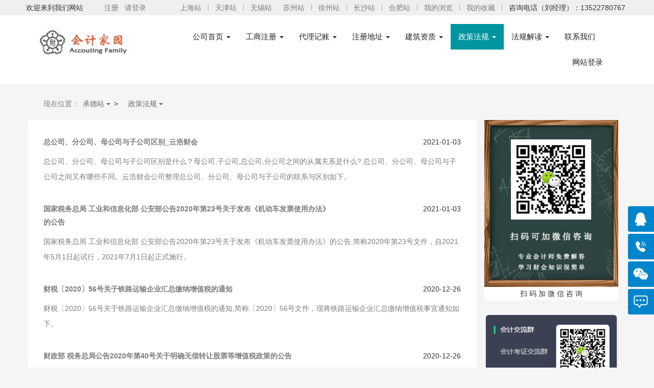

--- FILE ---
content_type: text/html
request_url: http://www.acctsweb.com/zcfgcd.asp?offset=16
body_size: 12588
content:

<!DOCTYPE html PUBLIC "-//W3C//DTD XHTML 1.0 Transitional//EN" "http://www.w3.org/TR/xhtml1/DTD/xhtml1-transitional.dtd">
<html xmlns="http://www.w3.org/1999/xhtml">
<head>
<meta http-equiv="Content-Type" content="text/html; charset=gb2312" />
<title>承德代理记账公司|承德会计代理记账公司_会计家园</title>
<meta name="description" content="承德会计公司,承德记账公司,承德会计记账公司,承德代理记账公司哪家好找会计家园,会计家园为您提供承德会计记账,承德代理记账,承德会计代理,承德会计代理记账服务,包括承德代理记账费用、电话、价格,代理记账流程信息。承德记账公司,承德会计公司,承德记账会计公司尽在会计家园。" />
<meta name="keywords" content="承德记账公司,承德会计公司,承德会计记账公司,承德代理记账公司" />
<meta http-equiv="X-UA-Compatible" content="IE=edge">
<meta name="viewport" content="width=device-width, initial-scale=1">
<link rel="stylesheet" href="bootstrap/css/bootstrap.min.css">
<link rel="stylesheet" href="bootstrap/css/blog.css">
<!-- HTML5 shim and Respond.js for IE8 support of HTML5 elements and media queries -->
    <!--[if lt IE 9]>
      <script src="https://oss.maxcdn.com/html5shiv/3.7.3/html5shiv.min.js"></script>
      <script src="https://oss.maxcdn.com/respond/1.4.2/respond.min.js"></script>
    <![endif]-->
<style>
body {
  font-size:14px;
}

ul {
	list-style:none;
}

.ds{font-size:16px;

}


a:link {
	color: #7C7C7C;
	text-decoration: none;
}
a:visited {
	color: #7C7C7C;
	text-decoration: none;
}
a:hover {
	color: #990000;
	text-decoration: none;
}
a:active {
	color: #66FFFF;
	text-decoration: none;
}

.ftkf{
	background:#48D1CC;
	z-index:99;
	position:fixed;
	bottom:0px;
	width:100%;
	
}

.ftkf li{
	width:33.33%;
	text-align:center;
	float:left;
	height:50px;
	inline-height:50px;
}
.ftkf li a{
	display:block;
	color:#fff;
}
.ftkf li img{
	display:block;
	width:30px;
	height:30px;
	margin:0 auto;
}
</style>

<link rel="stylesheet" type="text/css" href="city-list/base.css">

    <link type="text/css" rel="stylesheet" href="css/stylee.css" media="screen">
    
    <link href="css/stylen.css" rel="stylesheet" type="text/css" media="all" />

</head>

<body>

<div id="site-nav" class="hidden-xs hidden-sm hidden-md">
    <div class="w1200 dorpdown">
   	  
<ul class="fl">
    <li class="dorpdown" id="city-choice">
       <div class="dt"><p>欢迎来到我们网站</p></div>
                
      </li>
</ul>        <div class="user-entry"></div>
        <div class="ecsc-login" id="ECS_MEMBERZONE">
        	&nbsp;&nbsp;
            <a href="#" class="link-regist">注册</a>
<a href=login_new.html>请登录</a>
        </div>
        <ul class="quick-menu fr">
            <li>
            	<div class="dt"><a href="shkj.html">上海站</a></div>
            </li>
            <li class="spacer"></li>
            <li>
            	<div class="dt"><a href="tjkj.html">天津站</a></div>
            </li>
            <li class="spacer"></li>
            <li>
            	<div class="dt"><a href="wxkj.html">无锡站</a></div>
            </li>
            <li>
            	<div class="dt"><a href="szkj.html">苏州站</a></div>
            </li>
            <li class="spacer"></li>
            <li>
            	<div class="dt"><a href="xzkj.html">徐州站</a></div>
            </li>
            <li class="spacer"></li>
            <li>
            	<div class="dt"><a href="cskj.html">长沙站</a></div>
            </li>
            <li class="spacer"></li>
            <li>
            	<div class="dt"><a href="hfkj.html">合肥站</a></div>
            </li>
            <li class="spacer"></li>
        	 <li>
            	<div class="dt"><a href="#">我的浏览</a></div>
            </li>
            <li class="spacer"></li>
            <li>
            	<div class="dt"><a href="#">我的收藏</a></div>
            </li>
            
            <li class="spacer"></li>
            <li>
            	<div class="dt"><p>咨询电话（刘经理）：13522780767</p></div>
            </li>
        </ul>
    </div>
</div>

<!-- Fixed navbar -->
    <nav class="navbar navbar-default navbar-default header hidden-xs">
      <div class="container">      
         
         <div class="navbar-header hidden-sm hidden-xs" style="float:left;"><a href="index.html"><img width="191px" height="75px" src="images/logo.gif" /></a></div>
          <div class="navbar-header hidden-sm hidden-xs" style="float:left; width:101px; height:12px;"></div>
         
          <div class="navbar-header hidden-sm">
          <button type="button" class="navbar-toggle collapsed" style="align-items: center;float:right; margin-right:40px;" data-toggle="collapse" data-target="#navbar" aria-expanded="false" aria-controls="navbar">
            <span class="sr-only">Toggle navigation</span>
            <span class="icon-bar"></span>
            <span class="icon-bar"></span>
            <span class="icon-bar"></span>
          </button>          
         <a class="navbar-header hidden-sm hidden-md hidden-lg" href="index.html" style="color:#fff; height:50px; line-height:50px; font-size:26px; margin-left:39px;font-weight:500; display:inline-block;">会计家园</a>           
        </div>
        
        
        
        <div id="navbar1" class="navbar-collapse collapse">
          <ul class="nav navbar-nav">
            <li class="dropdown">
                                  <a href="cdkj.html" class="dropdown-toggle" data-toggle="dropdown" role="button" aria-haspopup="true" aria-expanded="false">公司首页 <span class="caret"></span></a>
                                  <ul class="dropdown-menu">
                                    <li><a href="cdkj.html">承德站</a></li>
                                    <li><a href="tjkj.html">天津站</a></li>
                                    <li><a href="hfkj.html">合肥站</a></li>
                                   
                                    <li><a href="index.html">北京站</a></li>
                                    <li><a href="cdukj.html">成都站</a></li>
                                    <li><a href="shkj.html">上海站</a></li>
                                    <li><a href="szkj.html">苏州站</a></li>
                                    <li><a href="wxkj.html">无锡站</a></li>
                                    
                                    <li><a href="njkj.html">南京站</a></li>
                                    <li><a href="xzkj.html">徐州站</a></li>
                                    <li><a href="jnankj.html">济南站</a></li>
                                   
                                    <li><a href="jnkj.html">济宁站</a></li>
                                    <li><a href="qdkj.html">青岛站</a></li>
                                    <li><a href="xakj.html">西安站</a></li>
                                    <li><a href="hakj.html">淮安站</a></li>
                                    <li><a href="yckj.html">盐城站</a></li>
                                    <li><a href="cskj.html">长沙站</a></li>
                                    <li><a href="sjzkj.html">石家庄站</a></li>
                                    <li><a href="lygkj.html">连云港站</a></li>
                                    <li><a href="fxkj.html">丰县站</a></li>
                                  </ul>
                                </li>
           <li class="dropdown">
              <a href="policygscd.html" class="dropdown-toggle" data-toggle="dropdown" role="button" aria-haspopup="true" aria-expanded="false">工商注册 <span class="caret"></span></a>
              <ul class="dropdown-menu">
                <li><a href="policygscd.html">承德工商注册</a></li>
                <li><a href="policygs.html">北京工商注册</a></li>
                <li><a href="policygssh.html">上海工商注册</a></li>
                <li><a href="policygssz.html">苏州工商注册</a></li>
                <li><a href="policygsxz.html">徐州工商注册</a></li>
                
                <li><a href="policygscdu.html">成都工商注册</a></li>
                <li><a href="policygsha.html">淮安工商注册</a></li>
                <li><a href="policygsqd.html">青岛工商注册</a></li>
                <li><a href="policygsyc.html">盐城工商注册</a></li>
                <li><a href="gsjnan.html">济南工商注册</a></li>
                <li><a href="gshf.html">合肥工商注册</a></li>
                <li><a href="policygswx.html">无锡工商注册</a></li>
                <li><a href="gsnj.html">南京工商注册</a></li>
                <li><a href="policygstj.htm">天津工商注册</a></li>
                <li><a href="gscs.html">长沙工商注册</a></li>
                <li><a href="policygsxa.html">西安工商注册</a></li>
                <li><a href="policygssjz.html">石家庄工商注册</a></li>
                <li><a href="policygslyg.html">连云港工商注册</a></li>
                <li><a href="policygsfx.html">丰县工商注册</a></li>
              </ul>
            </li>
             <li class="dropdown">
              <a href="policycd.html" class="dropdown-toggle" data-toggle="dropdown" role="button" aria-haspopup="true" aria-expanded="false">代理记账 <span class="caret"></span></a>
              <ul class="dropdown-menu">
                <li><a href="policycd.html">承德代理记账</a></li>
                <li><a href="policy.html">北京代理记账</a></li>
                <li><a href="policysh.html">上海代理记账</a></li>
                <li><a href="policysz.html">苏州代理记账</a></li>
                <li><a href="policyxz.html">徐州代理记账</a></li>
                
                <li><a href="policycdu.html">成都代理记账</a></li>
                <li><a href="policyha.html">淮安代理记账</a></li>
                <li><a href="policyqd.html">青岛代理记账</a></li>
                <li><a href="policyyc.html">盐城代理记账</a></li>
                <li><a href="kjjnan.html">济南代理记账</a></li>
                <li><a href="kjhf.html">合肥代理记账</a></li>
                <li><a href="policywx.html">无锡代理记账</a></li>
                <li><a href="kjnj.html">南京代理记账</a></li>
                <li><a href="policytj.html">天津代理记账</a></li>
                <li><a href="kjcs.html">长沙代理记账</a></li>
                <li><a href="policyxa.html">西安代理记账</a></li>
                <li><a href="policysjz.html">石家庄代理记账</a></li>
                <li><a href="policylyg.html">连云港代理记账</a></li>
                <li><a href="policyfx.html">丰县代理记账</a></li>
              </ul>
            </li>
           <li class="dropdown">
              <a href="dzbjyz.html" class="dropdown-toggle" data-toggle="dropdown" role="button" aria-haspopup="true" aria-expanded="false">注册地址 <span class="caret"></span></a>
              <ul class="dropdown-menu">
                <li><a href="dzbjyz.html">亦庄注册地址</a></li>
                <li><a href="dzbjsy.html">顺义注册地址</a></li>
                <li><a href="dzbjtz.html">通州注册地址</a></li>
                <li><a href="dzbjhd.html">海淀注册地址</a></li>
                <li><a href="dzbjfs.html">房山注册地址</a></li>
                <li><a href="dzbjdc.html">东城注册地址</a></li>
                <li><a href="dzbjcp.html">昌平注册地址</a></li>
                <li><a href="dzbjdx.html">大兴注册地址</a></li>
                <li><a href="product.html">朝阳注册地址</a></li>
                <li><a href="dzbjft.html">丰台注册地址</a></li>
                 <li><a href="dzbjhr.html">怀柔注册地址</a></li>
              </ul>
            </li>
            <li class="dropdown">
              <a href="ckzscd.html" class="dropdown-toggle" data-toggle="dropdown" role="button" aria-haspopup="true" aria-expanded="false">建筑资质 <span class="caret"></span></a>
              <ul class="dropdown-menu">
                <li><a href="ckzscd.html">承德建筑资质</a></li>
                <li><a href="ckzs.html">北京建筑资质</a></li>
                <li><a href="ckzssh.html">上海建筑资质</a></li>
                <li><a href="ckzssz.html">苏州建筑资质</a></li>
                <li><a href="ckzsxz.html">徐州建筑资质</a></li>
                
                <li><a href="ckzscdu.html">成都建筑资质</a></li>
                <li><a href="ckzsha.html">淮安建筑资质</a></li>
                <li><a href="ckzsqd.html">青岛建筑资质</a></li>
                <li><a href="ckzsyc.html">盐城建筑资质</a></li>
                <li><a href="ckjnan.html">济南建筑资质</a></li>
                <li><a href="ckhf.html">合肥建筑资质</a></li>
                <li><a href="ckzswx.html">无锡建筑资质</a></li>
                <li><a href="cknj.html">南京建筑资质</a></li>
                <li><a href="ckzstj.html">天津建筑资质</a></li>
                <li><a href="ckcs.html">长沙建筑资质</a></li>
                <li><a href="ckzsxa.html">西安建筑资质</a></li>
                <li><a href="ckzssjz.html">石家庄建筑资质</a></li>
                <li><a href="ckzslyg.html">连云港建筑资质</a></li>
                <li><a href="ckzsfx.html">丰县建筑资质</a></li>
              </ul>
            </li>
            <li class="dropdown active hidden-sm">
              <a href="zcfgcd.html" class="dropdown-toggle" data-toggle="dropdown" role="button" aria-haspopup="true" aria-expanded="false">政策法规 <span class="caret"></span></a>
              <ul class="dropdown-menu">
                <li><a href="zcfgcd.html">承德政策法规</a></li>
                <li><a href="zcfg.html">北京政策法规</a></li>
                 <li><a href="zcfgsh.html">上海政策法规</a></li>
                <li><a href="zcfgsz.html">苏州政策法规</a></li>
                <li><a href="zcfgxz.html">徐州政策法规</a></li>
                
                <li><a href="zcfgcdu.html">成都政策法规</a></li>
                <li><a href="zcfgha.html">淮安政策法规</a></li>
                <li><a href="zcfgqd.html">青岛政策法规</a></li>
                <li><a href="zcfgyc.html">盐城政策法规</a></li>
                <li><a href="zcjnan.html">济南政策法规</a></li>
                <li><a href="zchf.html">合肥政策法规</a></li>
                <li><a href="zcfgwx.html">无锡政策法规</a></li>
                <li><a href="zcnj.html">南京政策法规</a></li>
                <li><a href="zcfgtj.html">天津政策法规</a></li>
                <li><a href="zccs.html">长沙政策法规</a></li>
                <li><a href="zcfgxa.html">西安政策法规</a></li>
                <li><a href="zcfgsjz.html">石家庄政策法规</a></li>
                <li><a href="zcfglyg.html">连云港政策法规</a></li>
                <li><a href="zcfgfx.html">丰县政策法规</a></li>
              </ul>
            </li>
             <li class="dropdown hidden-sm hidden-md">
              <a href="xwdtcd.html" class="dropdown-toggle" data-toggle="dropdown" role="button" aria-haspopup="true" aria-expanded="false">法规解读 <span class="caret"></span></a>
              <ul class="dropdown-menu">
                <li><a href="xwdtcd.html">承德法规解读</a></li>
                <li><a href="xwdt.html">北京法规解读</a></li>
                 <li><a href="xwdtsh.html">上海法规解读</a></li>
                <li><a href="xwdtsz.html">苏州法规解读</a></li>
                <li><a href="xwdtxz.html">徐州法规解读</a></li>
                
                <li><a href="xwdtcdu.html">成都法规解读</a></li>
                <li><a href="xwdtha.html">淮安法规解读</a></li>
                <li><a href="xwdtqd.html">青岛法规解读</a></li>
                <li><a href="xwdtyc.html">盐城法规解读</a></li>
                <li><a href="xwjnan.html">济南法规解读</a></li>
                <li><a href="xwhf.html">合肥法规解读</a></li>
                <li><a href="xwdtwx.html">无锡法规解读</a></li>
                <li><a href="xwnj.html">南京法规解读</a></li>
                <li><a href="xwdttj.html">天津法规解读</a></li>
                <li><a href="xwcs.html">长沙法规解读</a></li>
                <li><a href="xwdtxa.html">西安法规解读</a></li>
                <li><a href="xwdtsjz.html">石家庄法规解读</a></li>
                <li><a href="xwdtlyg.html">连云港法规解读</a></li>
                <li><a href="xwdtfx.html">丰县法规解读</a></li>
              </ul>
            </li>
            
                <li><a href="contactcd.html">联系我们</a></li>
                
          </ul>
          <div class="hidden-sm hidden-md">
          <ul class="nav navbar-nav navbar-right ">
        <li><a href="login_new.html">网站登录</a></li>
          </ul>
          </div>
        </div><!--/.nav-collapse -->
      </div>
    </nav>
    </div> <!-- /container -->
    
    
    
    <!-- Fixed navbar -->
    <nav class="navbar navbar-default navbar-default header hidden-sm hidden-md hidden-lg" style="background:#00959F; padding:0px;">
      <div class="container">      
         
         <div class="navbar-header hidden-sm hidden-xs" style="float:left;"><a href="index.html"><img width="191px" height="75px" src="images/logo.gif" /></a></div>
          <div class="navbar-header hidden-sm hidden-xs" style="float:left; width:101px; height:12px;"></div>
         
          <div class="navbar-header hidden-sm" style="position:relative";>
          <button type="button" class="navbar-toggle collapsed" style="align-items: center;float:right; margin-right:30px; border: none;" data-toggle="collapse" data-target="#navbar" aria-expanded="false" aria-controls="navbar">
            <span class="sr-only">Toggle navigation</span>
            <span class="icon-bar"></span>
            <span class="icon-bar"></span>
            <span class="icon-bar"></span>
          </button>  
          <button type="button" class="navbar-toggle collapsed" style="align-items: center;float:left; margin-left:30px; border: none;" data-toggle="collapse" data-target="#navbar" aria-expanded="false" aria-controls="navbar">
            <span class="sr-only">Toggle navigation</span>
            <span class="icon-bar"></span>
            <span class="icon-bar"></span>
            <span class="icon-bar"></span>
          </button>  
               
           <a class="navbar-header hidden-sm hidden-md hidden-lg" href="index.html" style="color:#fff; height:50px; line-height:50px; font-size:26px; position: absolute; left:50%; margin-left:-55px; width:110px; display:inline-block;">会计家园</a>      
        </div>
        
        
        
        <div id="navbar" class="navbar-collapse collapse">
          <ul class="nav navbar-nav">
            <li class="dropdown">
                                  <a href="cdkj.html" class="dropdown-toggle" data-toggle="dropdown" role="button" aria-haspopup="true" aria-expanded="false">公司首页 <span class="caret"></span></a>
                                  <ul class="dropdown-menu">
                                    <li><a href="cdkj.html">承德站</a></li>
                                    <li><a href="tjkj.html">天津站</a></li>
                                    <li><a href="hfkj.html">合肥站</a></li>
                                   
                                    <li><a href="index.html">北京站</a></li>
                                    <li><a href="cdukj.html">成都站</a></li>
                                    <li><a href="shkj.html">上海站</a></li>
                                    <li><a href="szkj.html">苏州站</a></li>
                                    <li><a href="wxkj.html">无锡站</a></li>
                                    
                                    <li><a href="njkj.html">南京站</a></li>
                                    <li><a href="xzkj.html">徐州站</a></li>
                                    <li><a href="jnankj.html">济南站</a></li>
                                   
                                    <li><a href="jnkj.html">济宁站</a></li>
                                    <li><a href="qdkj.html">青岛站</a></li>
                                    <li><a href="xakj.html">西安站</a></li>
                                    <li><a href="hakj.html">淮安站</a></li>
                                    <li><a href="yckj.html">盐城站</a></li>
                                    <li><a href="cskj.html">长沙站</a></li>
                                    <li><a href="sjzkj.html">石家庄站</a></li>
                                    <li><a href="lygkj.html">连云港站</a></li>
                                    <li><a href="fxkj.html">丰县站</a></li>
                                  </ul>
                                </li>
           <li class="dropdown">
              <a href="policygscd.html" class="dropdown-toggle" data-toggle="dropdown" role="button" aria-haspopup="true" aria-expanded="false">工商注册 <span class="caret"></span></a>
              <ul class="dropdown-menu">
                <li><a href="policygscd.html">承德工商注册</a></li>
                <li><a href="policygs.html">北京工商注册</a></li>
                <li><a href="policygssh.html">上海工商注册</a></li>
                <li><a href="policygssz.html">苏州工商注册</a></li>
                <li><a href="policygsxz.html">徐州工商注册</a></li>
                
                <li><a href="policygscdu.html">成都工商注册</a></li>
                <li><a href="policygsha.html">淮安工商注册</a></li>
                <li><a href="policygsqd.html">青岛工商注册</a></li>
                <li><a href="policygsyc.html">盐城工商注册</a></li>
                <li><a href="gsjnan.html">济南工商注册</a></li>
                <li><a href="gshf.html">合肥工商注册</a></li>
                <li><a href="policygswx.html">无锡工商注册</a></li>
                <li><a href="gsnj.html">南京工商注册</a></li>
                <li><a href="policygstj.htm">天津工商注册</a></li>
                <li><a href="gscs.html">长沙工商注册</a></li>
                <li><a href="policygsxa.html">西安工商注册</a></li>
                <li><a href="policygssjz.html">石家庄工商注册</a></li>
                <li><a href="policygslyg.html">连云港工商注册</a></li>
                <li><a href="policygsfx.html">丰县工商注册</a></li>
              </ul>
            </li>
             <li class="dropdown">
              <a href="policycd.html" class="dropdown-toggle" data-toggle="dropdown" role="button" aria-haspopup="true" aria-expanded="false">代理记账 <span class="caret"></span></a>
              <ul class="dropdown-menu">
                <li><a href="policycd.html">承德代理记账</a></li>
                <li><a href="policy.html">北京代理记账</a></li>
                <li><a href="policysh.html">上海代理记账</a></li>
                <li><a href="policysz.html">苏州代理记账</a></li>
                <li><a href="policyxz.html">徐州代理记账</a></li>
                
                <li><a href="policycdu.html">成都代理记账</a></li>
                <li><a href="policyha.html">淮安代理记账</a></li>
                <li><a href="policyqd.html">青岛代理记账</a></li>
                <li><a href="policyyc.html">盐城代理记账</a></li>
                <li><a href="kjjnan.html">济南代理记账</a></li>
                <li><a href="kjhf.html">合肥代理记账</a></li>
                <li><a href="policywx.html">无锡代理记账</a></li>
                <li><a href="kjnj.html">南京代理记账</a></li>
                <li><a href="policytj.html">天津代理记账</a></li>
                <li><a href="kjcs.html">长沙代理记账</a></li>
                <li><a href="policyxa.html">西安代理记账</a></li>
                <li><a href="policysjz.html">石家庄代理记账</a></li>
                <li><a href="policylyg.html">连云港代理记账</a></li>
                <li><a href="policyfx.html">丰县代理记账</a></li>
              </ul>
            </li>
           <li class="dropdown">
              <a href="dzbjyz.html" class="dropdown-toggle" data-toggle="dropdown" role="button" aria-haspopup="true" aria-expanded="false">注册地址 <span class="caret"></span></a>
              <ul class="dropdown-menu">
                <li><a href="dzbjyz.html">亦庄注册地址</a></li>
                <li><a href="dzbjsy.html">顺义注册地址</a></li>
                <li><a href="dzbjtz.html">通州注册地址</a></li>
                <li><a href="dzbjhd.html">海淀注册地址</a></li>
                <li><a href="dzbjfs.html">房山注册地址</a></li>
                <li><a href="dzbjdc.html">东城注册地址</a></li>
                <li><a href="dzbjcp.html">昌平注册地址</a></li>
                <li><a href="dzbjdx.html">大兴注册地址</a></li>
                <li><a href="product.html">朝阳注册地址</a></li>
                <li><a href="dzbjft.html">丰台注册地址</a></li>
                 <li><a href="dzbjhr.html">怀柔注册地址</a></li>
              </ul>
            </li>
            <li class="dropdown">
              <a href="ckzscd.html" class="dropdown-toggle" data-toggle="dropdown" role="button" aria-haspopup="true" aria-expanded="false">建筑资质 <span class="caret"></span></a>
              <ul class="dropdown-menu">
                <li><a href="ckzscd.html">承德建筑资质</a></li>
                <li><a href="ckzs.html">北京建筑资质</a></li>
                <li><a href="ckzssh.html">上海建筑资质</a></li>
                <li><a href="ckzssz.html">苏州建筑资质</a></li>
                <li><a href="ckzsxz.html">徐州建筑资质</a></li>
                
                <li><a href="ckzscdu.html">成都建筑资质</a></li>
                <li><a href="ckzsha.html">淮安建筑资质</a></li>
                <li><a href="ckzsqd.html">青岛建筑资质</a></li>
                <li><a href="ckzsyc.html">盐城建筑资质</a></li>
                <li><a href="ckjnan.html">济南建筑资质</a></li>
                <li><a href="ckhf.html">合肥建筑资质</a></li>
                <li><a href="ckzswx.html">无锡建筑资质</a></li>
                <li><a href="cknj.html">南京建筑资质</a></li>
                <li><a href="ckzstj.html">天津建筑资质</a></li>
                <li><a href="ckcs.html">长沙建筑资质</a></li>
                <li><a href="ckzsxa.html">西安建筑资质</a></li>
                <li><a href="ckzssjz.html">石家庄建筑资质</a></li>
                <li><a href="ckzslyg.html">连云港建筑资质</a></li>
                <li><a href="ckzsfx.html">丰县建筑资质</a></li>
              </ul>
            </li>
            <li class="dropdown active hidden-sm">
              <a href="zcfgcd.html" class="dropdown-toggle" data-toggle="dropdown" role="button" aria-haspopup="true" aria-expanded="false">政策法规 <span class="caret"></span></a>
              <ul class="dropdown-menu">
                <li><a href="zcfgcd.html">承德政策法规</a></li>
                <li><a href="zcfg.html">北京政策法规</a></li>
                 <li><a href="zcfgsh.html">上海政策法规</a></li>
                <li><a href="zcfgsz.html">苏州政策法规</a></li>
                <li><a href="zcfgxz.html">徐州政策法规</a></li>
                
                <li><a href="zcfgcdu.html">成都政策法规</a></li>
                <li><a href="zcfgha.html">淮安政策法规</a></li>
                <li><a href="zcfgqd.html">青岛政策法规</a></li>
                <li><a href="zcfgyc.html">盐城政策法规</a></li>
                <li><a href="zcjnan.html">济南政策法规</a></li>
                <li><a href="zchf.html">合肥政策法规</a></li>
                <li><a href="zcfgwx.html">无锡政策法规</a></li>
                <li><a href="zcnj.html">南京政策法规</a></li>
                <li><a href="zcfgtj.html">天津政策法规</a></li>
                <li><a href="zccs.html">长沙政策法规</a></li>
                <li><a href="zcfgxa.html">西安政策法规</a></li>
                <li><a href="zcfgsjz.html">石家庄政策法规</a></li>
                <li><a href="zcfglyg.html">连云港政策法规</a></li>
                <li><a href="zcfgfx.html">丰县政策法规</a></li>
              </ul>
            </li>
             <li class="dropdown hidden-sm hidden-md">
              <a href="xwdtcd.html" class="dropdown-toggle" data-toggle="dropdown" role="button" aria-haspopup="true" aria-expanded="false">法规解读 <span class="caret"></span></a>
              <ul class="dropdown-menu">
                <li><a href="xwdtcd.html">承德法规解读</a></li>
                <li><a href="xwdt.html">北京法规解读</a></li>
                 <li><a href="xwdtsh.html">上海法规解读</a></li>
                <li><a href="xwdtsz.html">苏州法规解读</a></li>
                <li><a href="xwdtxz.html">徐州法规解读</a></li>
                
                <li><a href="xwdtcdu.html">成都法规解读</a></li>
                <li><a href="xwdtha.html">淮安法规解读</a></li>
                <li><a href="xwdtqd.html">青岛法规解读</a></li>
                <li><a href="xwdtyc.html">盐城法规解读</a></li>
                <li><a href="xwjnan.html">济南法规解读</a></li>
                <li><a href="xwhf.html">合肥法规解读</a></li>
                <li><a href="xwdtwx.html">无锡法规解读</a></li>
                <li><a href="xwnj.html">南京法规解读</a></li>
                <li><a href="xwdttj.html">天津法规解读</a></li>
                <li><a href="xwcs.html">长沙法规解读</a></li>
                <li><a href="xwdtxa.html">西安法规解读</a></li>
                <li><a href="xwdtsjz.html">石家庄法规解读</a></li>
                <li><a href="xwdtlyg.html">连云港法规解读</a></li>
                <li><a href="xwdtfx.html">丰县法规解读</a></li>
              </ul>
            </li>
            
                <li><a href="contactcd.html">联系我们</a></li>
                
          </ul>
          <div class="hidden-sm hidden-md">
          <ul class="nav navbar-nav navbar-right ">
        <li><a href="login_new.html">网站登录</a></li>
          </ul>
          </div>
        </div><!--/.nav-collapse -->
      </div>
    </nav>
    </div> <!-- /container -->
    
  <p>&nbsp;</p>
 <div class="blog-masthead">
      <div class="container"  style="padding-left:30px;">
        <nav class="blog-nav">
           <a class="blog-nav-item active" href="#">现在位置：</a>
          <div class="dropdown" style="display:inline-block;">
  <button class="btn btn-default dropdown-toggle" type="button" style="width:60px; background:#F5F5F5; height:20px; margin:0px; padding:0px; color:#686868;border:none; font-size:14px;" id="dropdownMenu1" data-toggle="dropdown" aria-haspopup="true" aria-expanded="true">
   承德站
    <span class="caret"></span>
  </button>
  <ul class="dropdown-menu" aria-labelledby="dropdownMenu1">
    <li><a href="zcfg.html">北京站</a></li>
    <li><a href="zcfgsh.html">上海站</a></li>
    <li><a href="zcfgsz.html">苏州站</a></li>
    <li><a href="zcnj.html">南京站</a></li>
    <li><a href="zcfgwx.html">无锡站</a></li>
    <li><a href="zcfgxz.html">徐州站</a></li>
    <li><a href="zcjnan.html">济南站</a></li>
    <li><a href="zchf.html">合肥站</a></li>
    <li><a href="zccs.html">长沙站</a></li>
    <li><a href="zcfgjn.html">济宁站</a></li>
    <li><a href="zcfgqd.html">青岛站</a></li>
    <li><a href="zcfgtj.html">天津站</a></li>
    <li><a href="zcfgha.html">淮安站</a></li>
    <li><a href="zcfgyc.html">盐城站</a></li>
    <li><a href="zcfgxa.html">西安站</a></li>
    <li><a href="zcfgcdu.html">成都站</a></li>
    <li><a href="zcfgsjz.html">石家庄站</a></li>
    <li><a href="zcfglyg.html">连云港站</a></li>
    <li><a href="zcfgfx.html">丰县站</a></li>
   
  </ul>
</div>
    >  
           <div class="dropdown" style="display:inline-block;">
  <button class="btn btn-default dropdown-toggle" type="button" style="width:100px;  background:#F5F5F5; height:20px; margin:0px; padding:0px; color:#686868; border:none;  font-size:14px;" id="dropdownMenu1" data-toggle="dropdown" aria-haspopup="true" aria-expanded="true">
   政策法规
    <span class="caret"></span>
  </button>
  <ul class="dropdown-menu" aria-labelledby="dropdownMenu1">
    <li><a href="policygscd.html">工商注册</a></li>
    <li><a href="policycd.html">代理记账</a></li>
    <li><a href="ckzscd.html">建筑资质</a></li>
    <li><a href="xwdtcd.html">法规解读</a></li>
    <li><a href="contactcd.html">联系方式</a></li>
  </ul>
</div>
         
        </nav>
      </div>
    </div> <!-- /container -->
    

    <div class="container">   
      <div class="row">
        <div class="col-sm-8 col-md-9 blog-main" style="padding:30px;">    
    <table>
     <tbody>
                
                <tr valign="top">
                  <td width="69%"><strong><a href="zcfgcd_s/270.html">总公司、分公司、母公司与子公司区别_云浩财会</a></strong></td>
                  <td align="right">2021-01-03</td>
                </tr>
                <tr valign="top">
                  <td colspan="2"><div style="width: 100%; height: 65px; overflow: hidden; text-overflow:ellipsis; line-height:30px; color: #7C7C7C; margin:10px 0 30px 0;">总公司、分公司、母公司与子公司区别是什么？母公司,子公司,总公司,分公司之间的从属关系是什么? 总公司、分公司、母公司与子公司之间又有哪些不同。云浩财会公司整理总公司、分公司、母公司与子公司的联系与区别如下。</div></td>
                </tr>
                
                <tr valign="top">
                  <td width="69%"><strong><a href="zcfgcd_s/271.html">国家税务总局 工业和信息化部 公安部公告2020年第23号关于发布《机动车发票使用办法》的公告</a></strong></td>
                  <td align="right">2021-01-03</td>
                </tr>
                <tr valign="top">
                  <td colspan="2"><div style="width: 100%; height: 65px; overflow: hidden; text-overflow:ellipsis; line-height:30px; color: #7C7C7C; margin:10px 0 30px 0;">国家税务总局 工业和信息化部 公安部公告2020年第23号关于发布《机动车发票使用办法》的公告,简称2020年第23号文件，自2021年5月1日起试行，2021年7月1日起正式施行。</div></td>
                </tr>
                
                <tr valign="top">
                  <td width="69%"><strong><a href="zcfgcd_s/264.html">财税〔2020〕56号关于铁路运输企业汇总缴纳增值税的通知</a></strong></td>
                  <td align="right">2020-12-26</td>
                </tr>
                <tr valign="top">
                  <td colspan="2"><div style="width: 100%; height: 65px; overflow: hidden; text-overflow:ellipsis; line-height:30px; color: #7C7C7C; margin:10px 0 30px 0;">财税〔2020〕56号关于铁路运输企业汇总缴纳增值税的通知,简称〔2020〕56号文件，现将铁路运输企业汇总缴纳增值税事宜通知如下。</div></td>
                </tr>
                
                <tr valign="top">
                  <td width="69%"><strong><a href="zcfgcd_s/265.html">财政部 税务总局公告2020年第40号关于明确无偿转让股票等增值税政策的公告</a></strong></td>
                  <td align="right">2020-12-26</td>
                </tr>
                <tr valign="top">
                  <td colspan="2"><div style="width: 100%; height: 65px; overflow: hidden; text-overflow:ellipsis; line-height:30px; color: #7C7C7C; margin:10px 0 30px 0;">财政部 税务总局公告2020年第40号关于明确无偿转让股票等增值税政策的公告,简称2020年第40号文件，现将无偿转让股票等增值税政策公告如下。</div></td>
                </tr>
                
                <tr valign="top">
                  <td width="69%"><strong><a href="zcfgcd_s/266.html">财关税〔2020〕42号关于海南自由贸易港原辅料“零关税”政策的通知</a></strong></td>
                  <td align="right">2020-12-26</td>
                </tr>
                <tr valign="top">
                  <td colspan="2"><div style="width: 100%; height: 65px; overflow: hidden; text-overflow:ellipsis; line-height:30px; color: #7C7C7C; margin:10px 0 30px 0;">财关税〔2020〕42号关于海南自由贸易港原辅料“零关税”政策的通知,简称〔2020〕42号文件，为贯彻落实《海南自由贸易港建设总体方案》，现将海南自由贸易港原辅料“零关税”政策通知如下。</div></td>
                </tr>
                
                <tr valign="top">
                  <td width="69%"><strong><a href="zcfgcd_s/267.html">中华人民共和国城市维护建设税法(2020年8月11日)</a></strong></td>
                  <td align="right">2020-12-26</td>
                </tr>
                <tr valign="top">
                  <td colspan="2"><div style="width: 100%; height: 65px; overflow: hidden; text-overflow:ellipsis; line-height:30px; color: #7C7C7C; margin:10px 0 30px 0;">中华人民共和国城市维护建设税法, 2020年8月11日第十三届全国人民代表大会常务委员会第二十一次会议通过）。在中华人民共和国境内缴纳增值税、消费税的单位和个人，应当依照本法规定缴纳城市维护建设税。</div></td>
                </tr>
                
                <tr valign="top">
                  <td width="69%"><strong><a href="zcfgcd_s/268.html">财税〔2016〕23号关于调整房地产交易环节契税 营业税优惠政策的通知</a></strong></td>
                  <td align="right">2020-12-26</td>
                </tr>
                <tr valign="top">
                  <td colspan="2"><div style="width: 100%; height: 65px; overflow: hidden; text-overflow:ellipsis; line-height:30px; color: #7C7C7C; margin:10px 0 30px 0;">财税〔2016〕23号关于调整房地产交易环节契税 营业税优惠政策的通知,简称〔2016〕23号文件。现就调整房地产交易环节契税、营业税优惠政策通知如下。</div></td>
                </tr>
                
<tbody>
              </table>
               
                 <hr align="center" width="90%" />
                <table border="0" align="center">
                      <tr>
                        <td>
                          <a href="/zcfgcd.asp?offset=0">第一页</a>
                          </td>
                        <td>
                          <a href="/zcfgcd.asp?offset=0">前一页</a>
                          </td>
                        <td></td>
                        <td></td>
                      </tr>
                    </table>

        </div><!-- /.blog-main -->

        <div class="col-sm-4 col-md-3 col-sm-offset-0 hidden-xs blog-sidebar" style="background:#F5F5F5">
          <div class="sidebar-module sidebar-module-inset" style="background:#fFF">
           <img src="images/weixin.jpg" class="img-responsive" alt="Responsive image" />
            <p style="text-align:center">扫 码 加 微 信 咨 询</p>
          </div>
          <p>&nbsp;</p>
          <div class="sidebar-module sidebar-module-inset" style="background:#fFF">
           <img src="images/qun.jpg" class="img-responsive" alt="Responsive image" />
          </div>
          <p>&nbsp;</p>
          <div class="sidebar-module">
           <table class="table" style="background:#F0FFFF";>
      <caption style="text-align:center; background:#FFC0CB;font-weight:bold;">热门导航</caption>
      
      <tbody>
        <tr>
          
          <td align="center"><a href="policycd.html">代理记账</a></td>
          <td align="center"><a href="policygscd.html">公司注册</a></td>
          <td align="center"><a href="dzbjyz.html">注册地址</a></td>
        </tr>
        <tr>
        
          <td align="center"><a href="ckzscd.html">建筑资质</a></td>
          <td align="center"><a href="zcfgcd.html">政策法规</a></td>
          <td align="center"><a href="xwdtcd.html">法规解读</a></td>
        </tr>
        
      </tbody>
    </table>
    
    <div class="sidebar-module sidebar-module-inset" style="background:#fFF">
           <img src="images/zhaoren.jpg" class="img-responsive" alt="Responsive image" />
          </div>
          
          </div>
          
          <p>&nbsp;</p>
          <div class="sidebar-module">          
           <table width="100%" border="0" cellpadding="10" cellspacing="5" style=background:#FFF;">
              <tr>
                <caption style="text-align:center; background:#FFC0CB;font-weight:bold;">热门文章推荐</caption>
                 
              </tr>
              <tr>
                <td>
				<div style="padding:20px;">  
				
                  <table width="100%" border="0" cellspacing="5">
                    <tr>
                      <td>☆</td>
                      <td><div style="width: 100%; height: 26px; overflow: hidden; text-overflow:ellipsis; color: #7C7C7C;"><a href="zcfgcd_s/264.html">财税〔2020〕56号关于铁路运输企业汇总缴纳增值税的通知</a></div></td>
                    </tr>
                  </table>
                  
                  <table width="100%" border="0" cellspacing="5">
                    <tr>
                      <td>☆</td>
                      <td><div style="width: 100%; height: 26px; overflow: hidden; text-overflow:ellipsis; color: #7C7C7C;"><a href="zcfgcd_s/265.html">财政部 税务总局公告2020年第40号关于明确无偿转让股票等增值税政策的公告</a></div></td>
                    </tr>
                  </table>
                  
                  <table width="100%" border="0" cellspacing="5">
                    <tr>
                      <td>☆</td>
                      <td><div style="width: 100%; height: 26px; overflow: hidden; text-overflow:ellipsis; color: #7C7C7C;"><a href="zcfgcd_s/266.html">财关税〔2020〕42号关于海南自由贸易港原辅料“零关税”政策的通知</a></div></td>
                    </tr>
                  </table>
                  
                  <table width="100%" border="0" cellspacing="5">
                    <tr>
                      <td>☆</td>
                      <td><div style="width: 100%; height: 26px; overflow: hidden; text-overflow:ellipsis; color: #7C7C7C;"><a href="zcfgcd_s/267.html">中华人民共和国城市维护建设税法(2020年8月11日)</a></div></td>
                    </tr>
                  </table>
                  
                  <table width="100%" border="0" cellspacing="5">
                    <tr>
                      <td>☆</td>
                      <td><div style="width: 100%; height: 26px; overflow: hidden; text-overflow:ellipsis; color: #7C7C7C;"><a href="zcfgcd_s/268.html">财税〔2016〕23号关于调整房地产交易环节契税 营业税优惠政策的通知</a></div></td>
                    </tr>
                  </table>
                  
                  <table width="100%" border="0" cellspacing="5">
                    <tr>
                      <td>☆</td>
                      <td><div style="width: 100%; height: 26px; overflow: hidden; text-overflow:ellipsis; color: #7C7C7C;"><a href="zcfgcd_s/270.html">总公司、分公司、母公司与子公司区别_云浩财会</a></div></td>
                    </tr>
                  </table>
                  
                  <table width="100%" border="0" cellspacing="5">
                    <tr>
                      <td>☆</td>
                      <td><div style="width: 100%; height: 26px; overflow: hidden; text-overflow:ellipsis; color: #7C7C7C;"><a href="zcfgcd_s/271.html">国家税务总局 工业和信息化部 公安部公告2020年第23号关于发布《机动车发票使用办法》的公告</a></div></td>
                    </tr>
                  </table>
                  
                  <table width="100%" border="0" cellspacing="5">
                    <tr>
                      <td>☆</td>
                      <td><div style="width: 100%; height: 26px; overflow: hidden; text-overflow:ellipsis; color: #7C7C7C;"><a href="zcfgcd_s/273.html">营业执照经营范围怎么写比较规范？_云浩财会</a></div></td>
                    </tr>
                  </table>
                  
                  <table width="100%" border="0" cellspacing="5">
                    <tr>
                      <td>☆</td>
                      <td><div style="width: 100%; height: 26px; overflow: hidden; text-overflow:ellipsis; color: #7C7C7C;"><a href="zcfgcd_s/332.html">财政部 税务总局公告2021年第7号关于延续实施应对疫情部分税费优惠政策的公告</a></div></td>
                    </tr>
                  </table>
                  
                  <table width="100%" border="0" cellspacing="5">
                    <tr>
                      <td>☆</td>
                      <td><div style="width: 100%; height: 26px; overflow: hidden; text-overflow:ellipsis; color: #7C7C7C;"><a href="zcfgcd_s/366.html">中华人民共和国印花税暂行条例（国务院令第11号）</a></div></td>
                    </tr>
                  </table>
                  
                  <table width="100%" border="0" cellspacing="5">
                    <tr>
                      <td>☆</td>
                      <td><div style="width: 100%; height: 26px; overflow: hidden; text-overflow:ellipsis; color: #7C7C7C;"><a href="zcfgcd_s/383.html">财税〔2018〕32号关于调整增值税税率的通知</a></div></td>
                    </tr>
                  </table>
                  
                  <table width="100%" border="0" cellspacing="5">
                    <tr>
                      <td>☆</td>
                      <td><div style="width: 100%; height: 26px; overflow: hidden; text-overflow:ellipsis; color: #7C7C7C;"><a href="zcfgcd_s/384.html">财税〔2018〕32号关于调整增值税税率的通知</a></div></td>
                    </tr>
                  </table>
                  
                  <table width="100%" border="0" cellspacing="5">
                    <tr>
                      <td>☆</td>
                      <td><div style="width: 100%; height: 26px; overflow: hidden; text-overflow:ellipsis; color: #7C7C7C;"><a href="zcfgcd_s/393.html">财税〔2015〕106号关于进一步完善固定资产加速折旧企业所得税政策的通知</a></div></td>
                    </tr>
                  </table>
                  
                  <table width="100%" border="0" cellspacing="5">
                    <tr>
                      <td>☆</td>
                      <td><div style="width: 100%; height: 26px; overflow: hidden; text-overflow:ellipsis; color: #7C7C7C;"><a href="zcfgcd_s/435.html">财税〔2016〕55号关于印发《水资源税改革试点暂行办法》的通知</a></div></td>
                    </tr>
                  </table>
                  
                  <table width="100%" border="0" cellspacing="5">
                    <tr>
                      <td>☆</td>
                      <td><div style="width: 100%; height: 26px; overflow: hidden; text-overflow:ellipsis; color: #7C7C7C;"><a href="zcfgcd_s/521.html">财关税〔2022〕3号财政部等五部门关于调整疫情期间口岸进、出境免税店经营和招标期限等规定的通知</a></div></td>
                    </tr>
                  </table>
                  
                  <table width="100%" border="0" cellspacing="5">
                    <tr>
                      <td>☆</td>
                      <td><div style="width: 100%; height: 26px; overflow: hidden; text-overflow:ellipsis; color: #7C7C7C;"><a href="zcfgcd_s/543.html">国家税务总局公告2022年第3号关于进一步实施小微企业“六税两费”减免政策有关征管问题的公告</a></div></td>
                    </tr>
                  </table>
                  
                  <table width="100%" border="0" cellspacing="5">
                    <tr>
                      <td>☆</td>
                      <td><div style="width: 100%; height: 26px; overflow: hidden; text-overflow:ellipsis; color: #7C7C7C;"><a href="zcfgcd_s/576.html">财政部 税务总局公告2022年第18号关于快递收派服务免征增值税政策的公告</a></div></td>
                    </tr>
                  </table>
                  
                  <table width="100%" border="0" cellspacing="5">
                    <tr>
                      <td>☆</td>
                      <td><div style="width: 100%; height: 26px; overflow: hidden; text-overflow:ellipsis; color: #7C7C7C;"><a href="zcfgcd_s/577.html">国家税务总局公告2012年第15号关于企业所得税应纳税所得额若干税务处理问题的公告</a></div></td>
                    </tr>
                  </table>
                  
                  <table width="100%" border="0" cellspacing="5">
                    <tr>
                      <td>☆</td>
                      <td><div style="width: 100%; height: 26px; overflow: hidden; text-overflow:ellipsis; color: #7C7C7C;"><a href="zcfgcd_s/586.html">国家税务总局公告2018年第28号关于发布《企业所得税税前扣除凭证管理办法》的公告</a></div></td>
                    </tr>
                  </table>
                  
                  <table width="100%" border="0" cellspacing="5">
                    <tr>
                      <td>☆</td>
                      <td><div style="width: 100%; height: 26px; overflow: hidden; text-overflow:ellipsis; color: #7C7C7C;"><a href="zcfgcd_s/627.html">财政部 海关总署 税务总局公告2023年第4号关于跨境电子商务出口退运商品税收政策的公告</a></div></td>
                    </tr>
                  </table>
                  
                  <table width="100%" border="0" cellspacing="5">
                    <tr>
                      <td>☆</td>
                      <td><div style="width: 100%; height: 26px; overflow: hidden; text-overflow:ellipsis; color: #7C7C7C;"><a href="zcfgcd_s/269.html">承德记账公司记账报税工作包括哪五个方面？</a></div></td>
                    </tr>
                  </table>
                  
                  <table width="100%" border="0" cellspacing="5">
                    <tr>
                      <td>☆</td>
                      <td><div style="width: 100%; height: 26px; overflow: hidden; text-overflow:ellipsis; color: #7C7C7C;"><a href="zcfgcd_s/272.html">承德会计记账公司记账价格低，记账费用200元/月</a></div></td>
                    </tr>
                  </table>
                  
                  <table width="100%" border="0" cellspacing="5">
                    <tr>
                      <td>☆</td>
                      <td><div style="width: 100%; height: 26px; overflow: hidden; text-overflow:ellipsis; color: #7C7C7C;"><a href="zcfgcd_s/597.html">国科发火〔2018〕11号关于做好科技型中小企业评价工作有关事项的通知</a></div></td>
                    </tr>
                  </table>
                  
 </div>
</td>
              </tr>
            </table>
          </div>
        </div><!-- /.blog-sidebar -->
      </div><!-- /.row -->
    </div><!-- /.container -->
    
<div>
<img src="skin/images/call_bg.jpg" class="img-responsive" alt="Responsive image" />
</div>

  <footer class="footer">
                <div class="container" style=" margin-top:-40px; margin-bottom:-30px;">
                <div class=" hidden-xs" style=" margin-top:40px;"> </div>                         
                       
                    <div class="widget col-lg-3 col-md-3 col-sm-6 col-xs-12">
                        <div class="title" style=" margin-bottom:-30px;">
                            <h3>公司简介</h3>
                        </div>
                        <br>
                        <p style="text-align:center;">会计家园，在全国旗下有多家分公司，已在北京、上海、徐州、广州、深圳、重庆、天津、杭州、济南、南京、石家庄、合肥、苏州、无锡等城市设立分公司，服务网络范围覆盖全国200余座城市，拥有200余家区域服务机构，为超过10万家企业客户提供公司注册、代理记账、公司变更、资质、审计、股权转让、财税服务。</p>
                    </div><!-- end widget -->
 <p class=" hidden-sm hidden-md hidden-lg">&nbsp;</p>
                    <div class="widget col-lg-6 col-md-6 col-sm-6 col-xs-12">
                        <div class="title">
                            <h3>联系我们</h3>
                        </div>
                        <div class="contact_widget row">
                            <div id="message"></div>
                            <form id="contactform" action="contact.html" name="contactform" method="post">
                                <div class="col-lg-4 col-md-4 col-sm-12 col-xs-12">
                                    <input type="text" name="name" id="name" required="required" class="form-control" placeholder="名字">
                                </div>
                                <div class="col-lg-4 col-md-4 col-sm-12 col-xs-12">
                                    <input type="text" name="email" id="email" required="required" class="form-control" placeholder="电话">
                                </div>
                                <div class="col-lg-4 col-md-4 col-sm-12 col-xs-12">
                                    <input type="text" name="subject" id="subject" required="required" class="form-control" placeholder="地址">
                                </div>

                                <div class="clearfix"></div>

                                <div class="col-lg-12 col-md-12 col-sm-12 col-xs-12">
                                    <textarea class="form-control" name="comments" required="required" id="comments" rows="6" placeholder="想要咨询的内容"></textarea>
                                </div>

                                <div class="col-lg-12 col-md-12 col-sm-12 col-xs-12">
                                    <button type="submit" value="SEND" id="submit" class="btn btn-lg btn-primary">提交</button>
                                </div>
                            </form>
                        </div> <!-- end contact_widget -->
                    </div><!-- end widget -->
 <p class=" hidden-sm hidden-md hidden-lg">&nbsp;</p>
                    <div class="widget col-lg-3 col-md-3 col-sm-6 col-xs-12">
                        <div class="title">
                            <h3>服务热线</h3>
                        </div>
                        <ul class="contact_details">
                           
                          <li style="position: absolute; left:50%; margin-left:-120px; width:240px; height:-150px; line-height:-150px;"><i class="fa fa-mobile-phone"></i> <span>热线：13522780767（刘经理）</span></li>
                           
                      </ul>
                      <p>&nbsp;</p>
                        <div  style="width:200px; height:200px; margin:0 auto;">
                            <span><img style="width:200px; height:200px;"  src="pc/images/weixin.jpg" /></span>
                            
                        </div><!-- end social -->
                    </div><!-- end widget -->
                    
</div><!-- end container -->
 <div class="hidden-xs" style="margin-bottom:30px; background: #FFFFFF;"> </div>    
            </footer>

              <footer class="blog-footer">         
    <div class="bottom1 container">
        <span>友情链接：</span>
        <a href="index.html" class="link_a" target="_blank">丰台区会计公司</a>
      <a href=http://www.acctsweb.com/ class="link_a" target="_blank">北京代理记账公司</a>
      <a href=http://www.acctsweb.com/ class="link_a" target="_blank">亦庄代理记账公司 </a>
      <a href=http://www.acctsweb.com/ class="link_a" target="_blank">亦庄会计公司 </a>
        
</div>
    <div class="copyright container">Copyright ＠ 2008-2030 北京云浩伟业财务顾问有限公司  All rights reserved   站长统计数据</div>
   
</div>

</footer>
  
  
  <div class="hidden-sm hidden-md hidden-lg" style="height:38px";>
				
			</div>            
            <div class="container ftkf hidden-sm hidden-md hidden-lg">
           	<ul class="clearfix">
             <li class="wx"><a href="cdkj.html"><img src="images/fhsy.png" />承德首页</a></li>
              <li><a href="tel:13522780767" mce_href="tel:13522780767"><img src="pc/images/rncall.png" />电话咨询</a></li>
			 <li class="wx"><a href="tel:13522780767"  mce_href="tel:13522780767"><img src="pc/images/wx.png" />微信咨询</a></li>
             </ul>
             </div>

<script src="https://fastly.jsdelivr.net/npm/jquery@1.12.4/dist/jquery.min.js" integrity="sha384-nvAa0+6Qg9clwYCGGPpDQLVpLNn0fRaROjHqs13t4Ggj3Ez50XnGQqc/r8MhnRDZ" crossorigin="anonymous"></script>
<script src="bootstrap/js/bootstrap.min.js"></script>


<!-- 应用插件标签 start -->
  <link rel="stylesheet" type="text/css" href="pc/css/public.css" >
  <!-- 右侧导航 -->
  <ul class="right_nav hidden-xs">
    <li>
      <div class="iconBox oln_ser"> <img src="pc/images/rnqq.png" >
        <h4>QQ 客服</h4>
      </div>
      <div class="hideBox">
        <div class="hb">
          <h5>在线咨询</h5>
          <div class="qqtalk"> <a target="_blank" href="http://wpa.qq.com/msgrd?v=3&uin=690053572&site=qq&menu=yes" >
          <span><img src="pc/images/online.png"  alt="点击发消息" title="点击发消息" /></span>               
            <p>发消息</p>
            </a> 
          </div>
        </div>
      </div>
    </li>
    <li>
      <div class="iconBox phe_num"> <img src="pc/images/rncall.png" >
        <h4>联系电话</h4>
      </div>
      <div class="hideBox">
        <div class="hb">
         <h5>热线电话</h5>
          <p style="width: 160px;">13522780767</p>
          <button onclick="window.location.href='tel:13522780767'">点击拨打电话</button>
        </div>
      </div>
    </li>
    <li>
      <div class="iconBox"> <img src="pc/images/wx.png" >
        <h4>微信客服</h4>
      </div>
      <div class="hideBox">
        <div class="hb">
          <h5>手机扫一扫打开</h5>
          <img style="max-width: none;" src="pc/images/weixin.jpg" > </div>
      </div>
    </li>
    <li>
      <div class="iconBox to_msg">  <a target="_blank" href="http://wpa.qq.com/msgrd?v=3&uin=690053572&site=qq&menu=yes" ><img src="pc/images/rnmsg.png" ></a>
        <a target="_blank" href="http://wpa.qq.com/msgrd?v=3&uin=690053572&site=qq&menu=yes" ><h4>在线留言</h4></a> 
      </div>
    </li>
    <li>
      <div class="iconBox top"> <img src="pc/images/rntop.png" >
        <h4>回到顶部</h4>
      </div>
    </li>
  </ul>
  
  
<script type="text/javascript" src="pc/js/rightAsk.js" ></script> 
  
  <!-- 应用插件标签 end --> 


</body>
</html>
